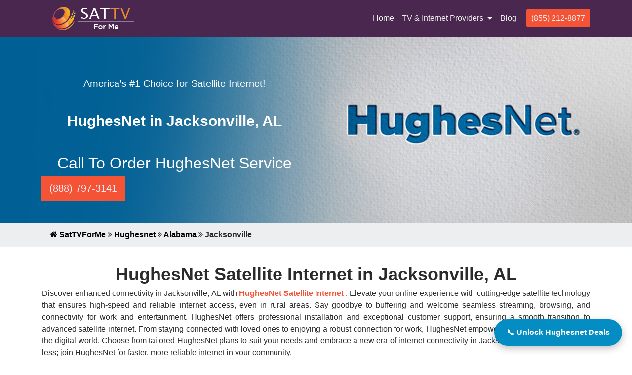

--- FILE ---
content_type: text/html; charset=UTF-8
request_url: https://www.sattvforme.com/hughesnet/jacksonville/al/
body_size: 15591
content:
<!DOCTYPE html>
<html lang="en-US">

<head>
    <meta charset="UTF-8">
    <title>Best satellite Internet for your home or office in Jacksonville, AL</title>
    <meta name="description" content="Are you looking for the best satellite Internet for your home or office in Jacksonville, AL? We've got you covered with our list of the top providers in the area. From HughesNet to Viasat, find the perfect fit for your needs and budget.">
            <meta name="keywords" content="HughesNet in Jacksonville, HughesNet Internet Providers in Jacksonville, Satellite Internet in Jacksonville, HughesNet Internet bundles in Jacksonville, HughesNet Internet Plans Jacksonville">
        <meta name="robots" content="index, follow">
    <meta name="google-site-verification" content="WMCC1-7uZAh_yKsFhn2VNmaPbB5QAvpbsVpIv3WRiIw" />

    <meta name="author" content="SatTv">
    <meta http-equiv="x-ua-compatible" content="ie=edge">
    <meta name="viewport" content="width=device-width, initial-scale=1, shrink-to-fit=no">


    <meta property="og:title" content="Best satellite Internet for your home or office in Jacksonville, AL">
    <meta property="og:site_name" content="sattvforme">
    <meta property="og:url" content="https://www.sattvforme.com/hughesnet/jacksonville/al/">
    <meta property="og:description" content="Are you looking for the best satellite Internet for your home or office in Jacksonville, AL? We've got you covered with our list of the top providers in the area. From HughesNet to Viasat, find the perfect fit for your needs and budget.">
    <meta property="og:type" content="website">
    <meta property="og:image" content="https://www.sattvforme.com/assets/images/site-logo.webp">



    <link rel="canonical" href="https://www.sattvforme.com/hughesnet/jacksonville/al/">
    <!--[if lt IE 9]>
      <script src="https://oss.maxcdn.com/libs/html5shiv/3.7.0/html5shiv.js"></script>
      <script src="https://oss.maxcdn.com/libs/respond.js/1.4.2/respond.min.js"></script>
    <![endif]-->
    <link rel="icon" href="https://www.sattvforme.com/assets/images/favicon.webp" sizes="16x16 32x32" type="image/png">

    <!-- <link href="https://fonts.googleapis.com/css?family=Montserrat:400,700,900|Open+Sans:400,700" rel="stylesheet"> -->
    <link rel="stylesheet" href="https://maxcdn.bootstrapcdn.com/bootstrap/4.0.0-alpha.6/css/bootstrap.min.css">
    <link rel="stylesheet" href="https://www.sattvforme.com/assets/css/style.css">

    <!-- <script src="https://code.jquery.com/jquery-3.1.1.slim.min.js"></script> -->
    <script src="https://ajax.googleapis.com/ajax/libs/jquery/3.7.1/jquery.min.js"></script>
    <script src="https://cdn.datatables.net/1.13.4/js/jquery.dataTables.min.js"></script>
    <script src="https://cdn.datatables.net/1.13.4/js/dataTables.bootstrap4.min.js"></script>
    <link rel="stylesheet" href="https://cdn.datatables.net/1.13.4/css/dataTables.bootstrap4.min.css">



</head>

<body>
    <script>
        $(document).ready(function() {
            $('#example').DataTable();
        });
    </script>
    <header class="main-navigation">
        <nav class="navbar navbar-toggleable-md navbar-inverse bg-navbar">
            <div class="container">
                <button class="navbar-toggler navbar-toggler-right" type="button" data-toggle="collapse" data-target="#navbarSupportedContent" aria-controls="navbarSupportedContent" aria-expanded="false" aria-label="Toggle navigation">
                    <span class="navbar-toggler-icon"></span>
                </button>
                <div class="mobileheader">
                    <a class="navbar-brand main-logo" href="https://www.sattvforme.com/">
                        <img src="https://www.sattvforme.com/assets/images/site-logo.webp" alt="Sat TV For Me" class="mobileviewlogo">
                    </a>


                    <a href="tel:+18552128877" style="background: #f47d41;padding: 7px;" class="btn btn-primary btn-lg mobileheaderno">(855) 212-8877</a>
                </div>

                <div class="collapse navbar-collapse justify-content-end" id="navbarSupportedContent">
                    <ul class="navbar-nav main-nav ">

                        <li class="nav-item ">
                            <a class="nav-link text-white" href="https://www.sattvforme.com/" style="color: rgb(240 240 240) !important;">Home <span class="sr-only">(current)</span></a>
                        </li>
                        <li class="nav-item dropdown">
                            <span class="nav-link dropdown-toggle text-white" id="dropdownMenuButton" data-mdb-toggle="dropdown" style="color: rgb(240 240 240) !important;">
                                TV & Internet Providers
                            </span>
                            <div class="dropdown-menu dropdown-menu-right" style="padding: 5%; border-radius: 0.25rem 0.25rem 20px 20px;">
                                <div class="dropdown-col text-left" style="display: table-cell;padding: 0px 5px 0px 5px;">
                                    <p class="ml-4"><b>Providers</b></p>
                                    <a class="dropdown-item" href="https://www.sattvforme.com/dish-network/">Dish Network</a>
                                    <a class="dropdown-item" href="https://www.sattvforme.com/directv/">DirecTV</a>
                                    <a class="dropdown-item" href="https://www.sattvforme.com/viasat/">Viasat</a>
                                    <a class="dropdown-item" href="https://www.sattvforme.com/hughesnet/">Hughesnet</a>
                                </div>

                                <div class="dropdown-col text-left" style="display: table-cell;padding: 0px 5px 0px 5px;">
                                    <p class="ml-4"><b>Packages & Deal</b></p>
                                    <a class="dropdown-item" href="https://www.sattvforme.com/dish-network-packages/">Dish Network Packages</a>
                                    <a class="dropdown-item" href="https://www.sattvforme.com/directv-package/">DirecTV Packages</a>
                                    <a class="dropdown-item" href="https://www.sattvforme.com/viasat-internet-plans/">Viasat Packages</a>
                                    <a class="dropdown-item" href="https://www.sattvforme.com/hughesnet-internet-plans/">HughesNet Packages</a>
                                </div>
                                <div class="dropdown-col text-left" style="display: table-cell;padding: 0px 5px 0px 5px;">
                                    <p class="ml-4"><b>Resources</b></p>
                                    <a class="dropdown-item" href="https://www.sattvforme.com/satellite-internet-vs-dsl/">Satellite Internet vs DSL</a>
                                    <a class="dropdown-item" href="https://www.sattvforme.com/how-to-set-up-satellite-internet/">How to Set Up Satellite Internet</a>
                                    <a class="dropdown-item" href="https://www.sattvforme.com/how-to-set-up-satellite-dish/">How to Set Up Satellite Dish</a>
                                    <a class="dropdown-item" href="https://www.sattvforme.com/best-smart-tv-apps/">Best Smart TV Apps</a>
                                </div>
                            </div>
                        </li>
                        
                        <li class="nav-item ">
                            <a class="nav-link text-white" href="https://www.sattvforme.com/blog/" style="color: rgb(240 240 240) !important;">Blog</a>
                        </li>
                        &nbsp;&nbsp;&nbsp;
                        <li class="nav-item " style="padding-top: 8px;">
                            <a style="color: white;background: #f45435;border-radius: 4px;padding: 10px;font-size: 16px !important;color: rgb(240 240 240) !important;" href="tel:+18552128877">(855) 212-8877</a>
                        </li>
                    </ul>
                </div>
            </div>

        </nav>

    </header>
    <style>
        /* @media only screen and (min-device-width: 220px) and (max-device-width: 768px) {
            .mobileviewlogo {
                width: 134px;
            }
        } */

        .dropdown:hover>.dropdown-menu {
            display: block;
        }

        .dropdown>.dropdown-toggle:active {
            /*Without this, clicking will make it sticky*/
            pointer-events: none;
        }

        .dropdown-item {
            display: block;
            width: 100%;
            padding: 3px 1.5rem;
            clear: both;
            font-weight: normal;
            color: black;
            text-align: inherit;
            white-space: nowrap;
            background: 0 0;
            border: 0;
            margin-top: 3%;
            margin-bottom: 3%;
        }

        @media screen and (max-width: 800px){
        .home-main{
            background:#4A274F !important;

  }}
    </style>
                                <div class="container1">
                                    <section class="content1">

                                        <div class="home-main-search4">
                                            <div class="container">
                                                <br>
                                                <br>
                                                <div class="row">
                                                    <div class="col-md-6">
                                                        <div class="search-head text-white ">
                                                            <h5 class="text-white text-center"> America’s #1 Choice for Satellite Internet!</h5>
                                                            <h1 class="text-white text-center">HughesNet in Jacksonville, AL</h1>
                                                        </div> <br>
                                                        <div class="search">
                                                            <h2 class="text-white text-center"> Call To Order HughesNet Service </h2>
                                                            <h3 class="btn btn-main-search text-white mobile text-center"><a style="font-size: 20px;" href="tel:+18887973141">(888) 797-3141</a></h3>

                                                        </div>
                                                    </div>

                                                </div>
                                            </div>
                                        </div>

                                        <div style="background: #eceeef;">
                                            <div class="container">
                                                <b><div class="breadcrumb"><a href="https://www.sattvforme.com"><i class="fa fa-home"></i>&nbsp;SatTVForMe</a>&nbsp;<i class="fa fa-angle-double-right"></i>&nbsp;<a href="https://www.sattvforme.com/hughesnet">Hughesnet</a>&nbsp;<i class="fa fa-angle-double-right"></i>&nbsp;<a href="https://www.sattvforme.com/hughesnet/al/">Alabama</a>&nbsp;<i class="fa fa-angle-double-right"></i>&nbsp;Jacksonville</div></b>
                                            </div>
                                        </div>
                                       
<script type="application/ld+json">
{
  "@context": "https://schema.org",
  "@type": "BreadcrumbList",
  "itemListElement": [
    {
      "@type": "ListItem",
      "position": 1,
      "name": "Home",
      "item": "https://www.sattvforme.com/"
    },
    {
      "@type": "ListItem",
      "position": 2,
      "name": "HughesNet",
      "item": "https://www.sattvforme.com/hughesnet/"
    },
    {
      "@type": "ListItem",
      "position": 3,
      "name": "Alabama",
      "item": "https://www.sattvforme.com/hughesnet/al/"
    },
    {
      "@type": "ListItem",
      "position": 4,
      "name": "Jacksonville",
      "item": "https://www.sattvforme.com/hughesnet/jacksonville/al/"
    }
  ]
}
</script>



                                        <br><br>
                                        <section class="">
                                            <div class="container">
                                                <div class="section-title mt-2">
                                                    <h2>HughesNet Satellite Internet in Jacksonville, AL</h2>
                                                                                                            <p class="text-justify">
                                                            Discover enhanced connectivity in Jacksonville, AL with <a href="https://www.sattvforme.com/hughesnet/" style="color:#f45435;"><b>HughesNet Satellite Internet</b></a> . Elevate your online experience with cutting-edge satellite technology that ensures high-speed and reliable internet access, even in rural areas. Say goodbye to buffering and welcome seamless streaming, browsing, and connectivity for work and entertainment. HughesNet offers professional installation and exceptional customer support, ensuring a smooth transition to advanced satellite internet. From staying connected with loved ones to enjoying a robust connection for work, HughesNet empowers you to make the most of the digital world. Choose from tailored HughesNet plans to suit your needs and embrace a new era of internet connectivity in Jacksonville, AL. Don't settle for less; join HughesNet for faster, more reliable internet in your community.
                                                        </p>

                                                                                                    </div>
                                                <br>
<script type="application/ld+json">
{
  "@context": "https://schema.org",
  "@type": "LocalBusiness",
  "name": "HughesNet",
  "image": "https://www.sattvforme.com/assets/images/HughesNet.webp",
  "url": "https://www.hughesnet.com/",
  "telephone": "(888) 797-3141",
  "address": {
    "@type": "PostalAddress",
    "addressLocality": "Jacksonville",
    "addressRegion": "AL",
    "addressCountry": "US"
  },
  "priceRange": "$$",
  "areaServed": {
    "@type": "Place",
    "name": "Jacksonville, AL"
  },
  "aggregateRating": {
    "@type": "AggregateRating",
    "ratingValue": "4.7",
    "reviewCount": "1200"
  },
  "sameAs": [
    "https://www.facebook.com/ctvforme"
  ]
}
</script>
<script type="application/ld+json">
{
  "@context": "http://schema.org",
  "@type": "City",
  "name": "Jacksonville",
  "containedIn": {
    "@type": "State",
    "name": "AL",
    "url": "https://www.sattvforme.com/{{ state_code_lower }}/"
  },
  "url": "{{ page_url }}"
}
</script>
<script type="application/ld+json">
{
  "@context": "http://schema.org/",
  "@type": "Product",
  "name": "HughesNet Select",
  "description": "HughesNet’s Select plan offers up to 50 Mbps download and 5 Mbps upload, suitable for light browsing, music streaming, social media, and standard-definition video. It includes 100 GB of Priority Data, followed by “standard data” at slower speeds during congestion, yet remains truly unlimited. Introductory pricing starts around $49.99–$64.99/month for 12 months, then increases to $74.99/month, plus a 24‑month contract, free professional installation, Wi‑Fi 6 modem, and optional mesh add-ons.",
  "brand": {
    "@type": "Brand",
    "name": "HughesNet"
  },
  "image": "https://www.sattvforme.com/assets/images/HughesNet.webp",
  "offers": {
    "@type": "Offer",
    "priceCurrency": "USD",
    "price": "49.99",
    "priceValidUntil": "2025-12-31",
    "itemCondition": "http://schema.org/NewCondition",
    "availability": "http://schema.org/InStock",
    "seller": {
      "@type": "Organization",
      "name": "sattvforme"
    }
}
}
</script>
<script type="application/ld+json">
{
  "@context": "http://schema.org/",
  "@type": "Product",
  "name": "HughesNet Elite",
  "description": "HughesNet’s Elite plan offers download speeds up to 100 Mbps and 5 Mbps upload, ideal for families who stream, video call, and browse simultaneously. It includes 200 GB of Priority Data per month, after which speeds may reduce during network congestion. The plan features built-in Wi-Fi 6, optional mesh Wi-Fi add-ons, and free professional installation. Priced around $64.99/month for 12 months, Elite provides a balance of speed, reliability, and nationwide availability in rural areas.",
  "brand": {
    "@type": "Brand",
    "name": "HughesNet"
  },
  "image": "https://www.sattvforme.com/assets/images/HughesNet.webp",
  "offers": {
    "@type": "Offer",
    "priceCurrency": "USD",
    "price": "64.99",
    "priceValidUntil": "2025-12-31",
    "itemCondition": "http://schema.org/NewCondition",
    "availability": "http://schema.org/InStock",
    "seller": {
      "@type": "Organization",
      "name": "sattvforme"
    }
}
}
</script>
<script type="application/ld+json">
{
  "@context": "http://schema.org/",
  "@type": "Product",
  "name": "HughesNet Fusion",
  "description": "HughesNet Fusion combines satellite and wireless technologies to reduce latency, delivering a more responsive internet experience ideal for video calls, online classes, and real-time applications. With download speeds up to 100 Mbps and 5 Mbps upload, it includes 200 GB of Priority Data per month. After exceeding that, speeds may reduce during peak times. The plan also includes built-in Wi-Fi 6, optional mesh extensions, free professional installation, and starts at around $94.99/month for the first year.",
  "brand": {
    "@type": "Brand",
    "name": "HughesNet"
  },
  "image": "https://www.sattvforme.com/assets/images/HughesNet.webp",
  "offers": {
    "@type": "Offer",
    "priceCurrency": "USD",
    "price": "94.99",
    "priceValidUntil": "2025-12-31",
    "itemCondition": "http://schema.org/NewCondition",
    "availability": "http://schema.org/InStock",
    "seller": {
      "@type": "Organization",
      "name": "sattvforme"
    }
}
}
</script>
                                                <div class="section-title mt-2">
                                                    <h2>HughesNet Internet Plans in Jacksonville,AL                                                    </h2>
                                                    <p></p>
                                                </div>
                                                <div class="row">
                                                    <div class="col-md-4 col-sm-12 col-12">
                                                        <div class="plan-box text-white" style="background: #F45435;">
                                                            <p class="text-center text-white">Up to 50Mbps</p>
                                                            <p class="h4-css text-center text-white">HughesNet Select</p>
                                                            <span><b class="f-30">$49.99</b><b>/Mo*</b></span><br>
                                                            <p class="text-white text-center"><b>$100 Prepaid Card Via Rebate</b></p>

                                                            <ul class="ul-loc">
                                                                <li><i class="fa fa-check-circle" style="color:#f6fcff;"
                                                                        aria-hidden="true"></i>Connection: Satellite</li>
                                                                <li><i class="fa fa-check-circle" style="color:#f6fcff;" aria-hidden="true"></i>Contract
                                                                    Term: 2 years</li>
                                                                <li><i class="fa fa-check-circle" style="color:#f6fcff;" aria-hidden="true"></i>Modem:
                                                                    $14.99/mo</li>
                                                                <li><i class="fa fa-check-circle" style="color:#f6fcff;" aria-hidden="true"></i>Priority
                                                                    Data: 100 GB</li>
                                                            </ul>
                                                            <div>
                                                                <a href="tel:+18887973141" class="btn btn-success mt-4">
                                                                    <b>Call Now :</b>(888) 797-3141</a>
                                                            </div>
                                                        </div>
                                                    </div>
                                                    <div class="col-md-4 col-sm-12 col-12">
                                                        <div class="plan-box text-white" style="background: #F45435;">

                                                            <p class="text-center text-white">Up to 100Mbps</p>
                                                            <p class="h4-css text-center text-white">HughesNet Elite</p>
                                                            <span><b class="f-30">$64.99</b><b>/Mo*</b></span><br>
                                                            <p class="text-white text-center"><b>$100 Prepaid Card Via Rebate</b></p>
                                                            <ul class="ul-loc">
                                                                <li><i class="fa fa-check-circle" style="color:#f6fcff;"
                                                                        aria-hidden="true"></i>Connection: Satellite</li>
                                                                <li><i class="fa fa-check-circle" style="color:#f6fcff;" aria-hidden="true"></i>Contract
                                                                    Term: 2 years</li>
                                                                <li><i class="fa fa-check-circle" style="color:#f6fcff;" aria-hidden="true"></i>Modem:
                                                                    $14.99/mo</li>
                                                                <li><i class="fa fa-check-circle" style="color:#f6fcff;" aria-hidden="true"></i>Priority
                                                                    Data: 200 GB</li>

                                                            </ul>
                                                            <div>
                                                                <a href="tel:+18887973141" class="btn btn-success mt-4">
                                                                    <b>Call Now :</b>(888) 797-3141</a>
                                                            </div>
                                                        </div>
                                                    </div>
                                                    <div class="col-md-4 col-sm-12 col-12">
                                                        <div class="plan-box text-white" style="background: #F45435;">
                                                            <p class="text-center text-white">Up to 200Mbps</p>

                                                            <p class="h4-css text-center text-white">HughesNet Fusion</p>
                                                            <span><b class="f-30">$94.99</b><b>/Mo*</b></span><br>
                                                            <p class="text-white text-center"><b>$100 Prepaid Card Via Rebate</b></p>
                                                            <ul class="ul-loc">
                                                                <li><i class="fa fa-check-circle" style="color:#f6fcff;"
                                                                        aria-hidden="true"></i>Connection: Satellite / Wireless</li>
                                                                <li><i class="fa fa-check-circle" style="color:#f6fcff;" aria-hidden="true"></i>Contract
                                                                    Term: 2 years</li>
                                                                <li><i class="fa fa-check-circle" style="color:#f6fcff;" aria-hidden="true"></i>Modem:
                                                                    $19.99/mo</li>
                                                                <li><i class="fa fa-check-circle" style="color:#f6fcff;" aria-hidden="true"></i>Priority
                                                                    Data: 200 GB</li>
                                                            </ul>
                                                            <div>

                                                                <a href="tel:+18887973141" class="btn btn-success mt-4">
                                                                    <b>Call Now :</b>(888) 797-3141</a>
                                                            </div>
                                                        </div>
                                                    </div>
                                                </div>
                                                <br><br>

<!-- Sticky Call Button Start -->
<style>
  .sticky-call-button {
    position: fixed;
    bottom: 20px;
    right: 20px;
    background-color: #048dc3;
    color: #fff;
    padding: 15px 25px;
    border-radius: 50px;
    font-size: 16px;
    font-weight: bold;
    text-decoration: none;
    box-shadow: 0 5px 15px rgba(0, 0, 0, 0.25);
    z-index: 9999;
    transition: background 0.3s ease;
  }
  .sticky-call-button:hover {
    background-color: #048dc3;
  }
  @media (max-width: 600px) {
    .sticky-call-button {
      bottom: 15px;
      right: 15px;
      font-size: 14px;
      padding: 12px 20px;
    }
  }
</style>

<a href="tel:+18887973141" class="sticky-call-button">📞 Unlock Hughesnet Deals</a>
<!-- Sticky Call Button End -->







                                                <div class="section-title mt-2">
                                                    <h2>Why shop for HughesNet on SatTVforme?</h2>
                                                    <p class="text-center">
                                                        The easiest way to find your plan is through SatTVforme. 3 million people trust us and we'll help
                                                        you too!
                                                    </p>
                                                    <div class="row text-center">
                                                        <div class="col-4">
                                                            <img class="img-fluid" src="https://www.sattvforme.com/assets/images/Search-plans-with-ease.webp" loading="lazy" alt="Search-plans-with-ease">
                                                            <br><b>Search plans with ease</b>
                                                        </div>
                                                        <div class="col-4">
                                                            <img class="img-fluid" src="https://www.sattvforme.com/assets/images/Compare-all-your-options.webp" loading="lazy" alt="Compare-all-your-options">
                                                            <br><b>Compare all your options</b>
                                                        </div>
                                                        <div class="col-4">
                                                            <img class="img-fluid" src="https://www.sattvforme.com/assets/images/Speak-to-an-expert-by-phone.webp" loading="lazy" alt="Speak-to-an-expert-by-phone">
                                                            <br><b>Speak to an expert by phone</b>
                                                        </div>
                                                    </div>
                                                </div>
                                                <br>
                                                <br>
                                                <div class="section-title text-center mt-2">
                                                    <h2>Get connected today with HughesNet! </h2>
                                                    <h3 class="btn btn-main-search text-white"><a style="font-size: 20px;" href="tel:+18887973141">(888) 797-3141</a></h3>
                                                </div>

                                                <br>
                                                <br>
                                                <div class="section-title text-center mt-2">


                                        </section>
                                        <br>
                                        <br>
                                        <section class="">
                                            <div class="container">
                                                <div class="section-title">
                                                    <h2>Get Exclusive HughesNet Services in Jacksonville, AL</h2> <br>
                                                </div>
                                                <div class="row">
                                                    <div class="col-md-6">

                                                        <div class="mt-2"> <br>

                                                            <h3 class="text-center">Hughesnet Satellite Internet in Jacksonville </h3> <br>
                                                                                                                            <p>Satellite internet is a great option for those who live in Jacksonville, AL. With speeds up to 25 Mbps, Hughesnet can meet your needs for surfing the web, streaming videos, and more. With Hughesnet internet plans, you can get the fast speeds and wide range of data options that work for all types of users. So no matter what your needs are - from basic web browsing to video streaming or downloads in HD quality- we've got a plan just right for you! Plus, with no contracts or commitments required, you can cancel any time without penalty.</p>
                                                                                                                        <div class="text-center">
                                                                <h3>Setup New Service Today:</h3>
                                                                <br><a href="tel:+18887973141" class="btn btn-primary btn-lg">(888) 797-3141</a>
                                                                <br> <b>Check Availability</b>
                                                            </div>

                                                        </div>
                                                    </div>

                                                    <div class="col-md-6 mt-2 text-center">
                                                        <img class="img-fluid" src="https://www.sattvforme.com/assets/images/HughesNet-Gen5.webp" loading="lazy" alt="HughesNet-Gen5">
                                                    </div>
                                                </div>
                                            </div>
                                        </section>
                                        <br><br>



                                        <section class="">
                                            <div class="container">

                                                <br><br><br>
                                                <div class="row">
                                                    <div class="col-md-6 mt-2">
                                                        <img class="img-fluid" src="https://www.sattvforme.com/assets/images/A-Perfect-Wireless-Option.webp" loading="lazy" alt="A-Perfect-Wireless-Option">
                                                    </div>
                                                    <div class="col-md-6">


                                                        <div class=""> <br><br>

                                                            <h3 class="text-center">Hughesnet Built-in Wi-Fi Internet in Jacksonville</h3> <br>
                                                                                                                            <p>With the introduction of their latest offering - built-in Wi-Fi internet in Jacksonville for your home or business - customers can now sign up to Hughesnet and experience unbeatable connection speeds right away. This means no more waiting around for cables to be laid; instead quickly connect without compromises on speed and security. No longer do customers have to worry about buffering, lagging, or other common connectivity issues again – you can enjoy a smooth and uninterrupted browsing experience with Hughesnet Built-in Wi-Fi!
                                                                </p>
                                                            
                                                            <div class="text-center">
                                                                <h3>Call for the Best Internet Deal:</h3>
                                                                <a href="tel:+18887973141" class="btn btn-primary btn-lg">(888) 797-3141</a>
                                                            </div>

                                                        </div>

                                                    </div>

                                                </div>
                                                <section id="compare-hughesnet-simple" style="padding:20px 0;">
  <style>
    #compare-hughesnet-simple table {
      width: 100%;
      border-collapse: collapse;
      font-family: Arial, sans-serif;
    }
    #compare-hughesnet-simple th {
      background: #0b3150;
      color: #fff;
      padding: 12px;
      text-align: left;
      font-size: 15px;
    }
    #compare-hughesnet-simple td {
      padding: 12px;
      border: 1px solid #e5e7eb;
      font-size: 14px;
      color: #333;
    }
    #compare-hughesnet-simple h2 {
      margin-bottom: 12px;
      font-size: 22px;
      color: #0b3150;
      font-weight: 700;
    }
  </style>

  <h2>Compare HughesNet vs Other Providers in Jacksonville</h2>

  <table>
    <thead>
      <tr>
        <th>Feature</th>
        <th>HughesNet</th>
        <th>Viasat</th>
        <th>Local Cable/Fiber</th>
      </tr>
    </thead>
    <tbody>

      <tr>
        <td>Availability</td>
        <td>Available in most Jacksonville areas</td>
        <td>Similar coverage to HughesNet</td>
        <td>Limited to specific neighborhoods</td>
      </tr>

      <tr>
        <td>Typical Speeds</td>
        <td>25–100 Mbps</td>
        <td>25–100+ Mbps</td>
        <td>100 Mbps – 1 Gbps</td>
      </tr>

      <tr>
        <td>Data Allowance</td>
        <td>Monthly data plans</td>
        <td>Data tiers with caps</td>
        <td>Usually unlimited</td>
      </tr>

      <tr>
        <td>Latency</td>
        <td>Higher (Satellite)</td>
        <td>Higher (Satellite)</td>
        <td>Low (Best for gaming & VOIP)</td>
      </tr>

      <tr>
        <td>Installation Time</td>
        <td>1–3 days</td>
        <td>1–3 days</td>
        <td>Same day – few days</td>
      </tr>

      <tr>
        <td>Best For</td>
        <td>Rural homes, work, streaming</td>
        <td>Similar rural usage</td>
        <td>Heavy streaming & gaming</td>
      </tr>

      <tr>
        <td>Starting Price</td>
        <td>$49.99/mo*</td>
        <td>Similar promotional pricing</td>
        <td>Varies by provider</td>
      </tr>

    </tbody>
  </table>
</section>


                                                <!-- Safe, Non-Clashing Testimonial Section: HughesNet — Ahoskie -->
<section id="hughesnet-testimonials-authentic" aria-labelledby="tn-title" style="padding:36px 0;">
  <style>
    /* ===== Scoped styles for #hughesnet-testimonials-authentic (no globals) ===== */
    #hughesnet-testimonials-authentic{
      --hn-brand: #0b3150;
      --hn-accent: #0f5a8a;
      --hn-muted: #64748b;
      --hn-card: #ffffff;
      --hn-bg: #f6f8fb;
      --hn-glass: rgba(255,255,255,0.65);
      --hn-radius: 16px;
      --hn-shadow: 0 10px 30px rgba(11,49,80,0.08);
      /* do not override page fonts — inherit for safe blending */
      font-family: inherit;
      color: #082033;
      background: linear-gradient(180deg, var(--hn-bg), #ffffff);
    }

    /* container */
    #hughesnet-testimonials-authentic > .hn-container{
      max-width:1100px;
      margin:0 auto;
      padding:0 18px;
      box-sizing: border-box;
    }

    /* header */
    #hughesnet-testimonials-authentic .hn-header{
      display:flex;
      align-items:center;
      justify-content:space-between;
      gap:12px;
      margin-bottom:20px;
    }
    #hughesnet-testimonials-authentic .hn-title{
      margin:0;
      color:var(--hn-brand);
      font-size:22px;
      letter-spacing:-0.2px;
    }
    #hughesnet-testimonials-authentic .hn-kicker{
      margin:6px 0 0;
      color:var(--hn-muted);
      font-size:13px;
    }

    /* badge */
    #hughesnet-testimonials-authentic .hn-badge{
      display:inline-block;
      padding:6px 10px;
      background:linear-gradient(90deg,var(--hn-brand),var(--hn-accent));
      color:#fff;
      font-size:12px;
      border-radius:12px;
      box-shadow:0 6px 18px rgba(11,49,80,0.06);
    }

    /* grid */
    #hughesnet-testimonials-authentic .hn-grid{
      display:grid;
      grid-template-columns:repeat(3,1fr);
      gap:18px;
      align-items:stretch;
    }
    @media (max-width:980px){
      #hughesnet-testimonials-authentic .hn-grid{grid-template-columns:repeat(2,1fr)}
    }
    @media (max-width:640px){
      #hughesnet-testimonials-authentic .hn-grid{grid-template-columns:1fr}
    }

    /* card */
    #hughesnet-testimonials-authentic .hn-card{
      background: linear-gradient(180deg,var(--hn-glass),#ffffff);
      border-radius: var(--hn-radius);
      padding:18px;
      box-shadow: var(--hn-shadow);
      border:1px solid rgba(11,49,80,0.04);
      display:flex;
      flex-direction:column;
      gap:12px;
      transition: transform .28s ease, box-shadow .28s ease;
      min-height:220px;
    }
    #hughesnet-testimonials-authentic .hn-card:hover{
      transform: translateY(-6px);
      box-shadow: 0 20px 40px rgba(11,49,80,0.12);
    }

    /* quote + text */
    #hughesnet-testimonials-authentic .hn-quote{
      font-size:42px;
      line-height:0.6;
      color:var(--hn-accent);
      opacity:0.12;
      margin:0;
      flex: 0 0 auto;
    }
    #hughesnet-testimonials-authentic .hn-text{
      margin:0;
      color:#0b2b36;
      font-size:15px;
      line-height:1.6;
    }

    /* meta */
    #hughesnet-testimonials-authentic .hn-meta{
      display:flex;
      align-items:center;
      gap:12px;
      margin-top:auto;
    }
    #hughesnet-testimonials-authentic .hn-avatar{
      width:56px;
      height:56px;
      border-radius:50%;
      overflow:hidden;
      flex-shrink:0;
      border:2px solid rgba(11,49,80,0.06);
      box-shadow:0 6px 18px rgba(11,49,80,0.06);
      background:#e6eef6;
    }
    #hughesnet-testimonials-authentic .hn-avatar img{
      width:100%;
      height:100%;
      object-fit:cover;
      display:block;
    }
    #hughesnet-testimonials-authentic .hn-who{display:flex;flex-direction:column}
    #hughesnet-testimonials-authentic .hn-name{
      font-weight:700;
      font-size:14px;
      margin:0;
      color:#072133;
    }
    #hughesnet-testimonials-authentic .hn-loc{
      font-size:13px;
      color:var(--hn-muted);
      margin-top:3px;
    }

    /* rating + verified */
    #hughesnet-testimonials-authentic .hn-rating{
      margin-left:auto;
      display:flex;
      align-items:center;
      gap:8px;
    }
    #hughesnet-testimonials-authentic .hn-stars{
      display:flex;
      gap:4px;
      align-items:center;
    }
    #hughesnet-testimonials-authentic .hn-stars svg{width:16px;height:16px;color:#f6b93b;display:block}

    #hughesnet-testimonials-authentic .hn-verified{
      display:inline-flex;
      gap:6px;
      align-items:center;
      background:rgba(11,49,80,0.06);
      color:var(--hn-brand);
      font-size:12px;
      padding:6px 8px;
      border-radius:999px;
      border:1px solid rgba(11,49,80,0.03);
    }

    /* cta */
    #hughesnet-testimonials-authentic .hn-cta{
      display:flex;
      justify-content:space-between;
      align-items:center;
      gap:12px;
      margin-top:20px;
      flex-wrap:wrap;
    }
    #hughesnet-testimonials-authentic .hn-cta-left{color:var(--hn-muted);font-size:14px}
    #hughesnet-testimonials-authentic .hn-btn{
      background:var(--hn-brand);
      color:#fff;
      padding:10px 14px;
      border-radius:10px;
      text-decoration:none;
      font-weight:700;
      display:inline-block;
    }

    /* accessibility focus */
    #hughesnet-testimonials-authentic a.hn-btn:focus,
    #hughesnet-testimonials-authentic a.hn-card-focus:focus{
      outline:3px solid rgba(11,49,80,0.12);
      outline-offset:3px;
    }
  </style>

  <div class="hn-container">
    <div class="hn-header">
      <div>
        <h2 id="tn-title" class="hn-title">Real Customers — Real Experiences</h2>
        <p class="hn-kicker">Verified HughesNet users from Jacksonville share how satellite internet improved connectivity at home.</p>
      </div>
      <div class="hn-badge" aria-hidden="true">Top Rated in Jacksonville</div>
    </div>

    <div class="hn-grid" role="list" aria-label="Customer testimonials">
      <!-- Card 1 -->
      <article class="hn-card" role="article" aria-labelledby="t1-name">
        <div style="display:flex;gap:12px;align-items:flex-start;">
          <div class="hn-quote" aria-hidden="true">“</div>
          <p class="hn-text">HughesNet was the only option that actually worked at my rural address. Fast install and steady streaming for the kids — big relief!</p>
        </div>

        <div class="hn-meta" role="group" aria-label="Reviewer details">
          <div class="hn-avatar" aria-hidden="true">
            <img src="https://randomuser.me/api/portraits/women/68.jpg" alt="">
          </div>
          <div class="hn-who">
            <p id="t1-name" class="hn-name">Michelle R.</p>
            <p class="hn-loc">Jacksonville, NC • Homeowner</p>
          </div>

          <div class="hn-rating" aria-hidden="true">
            <div class="hn-stars" title="5 out of 5 stars">
              <svg viewBox="0 0 24 24" fill="currentColor" aria-hidden="true"><path d="M12 17.3 6.2 20l1.2-6.9L2 9.6l7-1 3-6.3 3 6.3 7 1-5.4 3.5L17.8 20z"/></svg>
              <svg viewBox="0 0 24 24" fill="currentColor" aria-hidden="true"><path d="M12 17.3 6.2 20l1.2-6.9L2 9.6l7-1 3-6.3 3 6.3 7 1-5.4 3.5L17.8 20z"/></svg>
              <svg viewBox="0 0 24 24" fill="currentColor" aria-hidden="true"><path d="M12 17.3 6.2 20l1.2-6.9L2 9.6l7-1 3-6.3 3 6.3 7 1-5.4 3.5L17.8 20z"/></svg>
              <svg viewBox="0 0 24 24" fill="currentColor" aria-hidden="true"><path d="M12 17.3 6.2 20l1.2-6.9L2 9.6l7-1 3-6.3 3 6.3 7 1-5.4 3.5L17.8 20z"/></svg>
              <svg viewBox="0 0 24 24" fill="currentColor" aria-hidden="true"><path d="M12 17.3 6.2 20l1.2-6.9L2 9.6l7-1 3-6.3 3 6.3 7 1-5.4 3.5L17.8 20z"/></svg>
            </div>
            <div class="hn-verified" aria-hidden="true">
              <svg width="14" height="14" viewBox="0 0 24 24" fill="none" stroke="currentColor" stroke-width="1.6" stroke-linecap="round" stroke-linejoin="round" style="color:inherit"><path d="M20 6L9 17l-5-5"/></svg>
              Verified
            </div>
          </div>
        </div>
      </article>

      <!-- Card 2 -->
      <article class="hn-card" role="article" aria-labelledby="t2-name">
        <div style="display:flex;gap:12px;align-items:flex-start;">
          <div class="hn-quote" aria-hidden="true">“</div>
          <p class="hn-text">Installation was fast and the technician explained everything. Speeds are great for working from home and Zoom meetings.</p>
        </div>

        <div class="hn-meta" role="group" aria-label="Reviewer details">
          <div class="hn-avatar" aria-hidden="true">
            <img src="https://randomuser.me/api/portraits/men/45.jpg" alt="">
          </div>
          <div class="hn-who">
            <p id="t2-name" class="hn-name">James T.</p>
            <p class="hn-loc">Ahoskie, NC • Teacher</p>
          </div>

          <div class="hn-rating" aria-hidden="true">
            <div class="hn-stars" title="4 out of 5 stars">
              <svg viewBox="0 0 24 24" fill="currentColor"><path d="M12 17.3 6.2 20l1.2-6.9L2 9.6l7-1 3-6.3 3 6.3 7 1-5.4 3.5L17.8 20z"/></svg>
              <svg viewBox="0 0 24 24" fill="currentColor"><path d="M12 17.3 6.2 20l1.2-6.9L2 9.6l7-1 3-6.3 3 6.3 7 1-5.4 3.5L17.8 20z"/></svg>
              <svg viewBox="0 0 24 24" fill="currentColor"><path d="M12 17.3 6.2 20l1.2-6.9L2 9.6l7-1 3-6.3 3 6.3 7 1-5.4 3.5L17.8 20z"/></svg>
              <svg viewBox="0 0 24 24" fill="currentColor"><path d="M12 17.3 6.2 20l1.2-6.9L2 9.6l7-1 3-6.3 3 6.3 7 1-5.4 3.5L17.8 20z"/></svg>
              <svg viewBox="0 0 24 24" fill="none" stroke="currentColor" stroke-width="1.6" stroke-linecap="round" stroke-linejoin="round"><path d="M12 17.3 6.2 20l1.2-6.9L2 9.6l7-1 3-6.3 3 6.3 7 1-5.4 3.5L17.8 20z"/></svg>
            </div>
            <div class="hn-verified" aria-hidden="true">
              <svg width="14" height="14" viewBox="0 0 24 24" fill="none" stroke="currentColor" stroke-width="1.6" stroke-linecap="round" stroke-linejoin="round" style="color:inherit"><path d="M20 6L9 17l-5-5"/></svg>
              Verified
            </div>
          </div>
        </div>
      </article>

      <!-- Card 3 -->
      <article class="hn-card" role="article" aria-labelledby="t3-name">
        <div style="display:flex;gap:12px;align-items:flex-start;">
          <div class="hn-quote" aria-hidden="true">“</div>
          <p class="hn-text">We couldn't get cable out here — HughesNet gave us a working connection for school and streaming. Support has been helpful.</p>
        </div>

        <div class="hn-meta" role="group" aria-label="Reviewer details">
          <div class="hn-avatar" aria-hidden="true">
            <img src="https://randomuser.me/api/portraits/women/51.jpg" alt="">
          </div>
          <div class="hn-who">
            <p id="t3-name" class="hn-name">Laura M.</p>
            <p class="hn-loc">Jacksonville • Parent</p>
          </div>

          <div class="hn-rating" aria-hidden="true">
            <div class="hn-stars" title="5 out of 5 stars">
              <svg viewBox="0 0 24 24" fill="currentColor"><path d="M12 17.3 6.2 20l1.2-6.9L2 9.6l7-1 3-6.3 3 6.3 7 1-5.4 3.5L17.8 20z"/></svg>
              <svg viewBox="0 0 24 24" fill="currentColor"><path d="M12 17.3 6.2 20l1.2-6.9L2 9.6l7-1 3-6.3 3 6.3 7 1-5.4 3.5L17.8 20z"/></svg>
              <svg viewBox="0 0 24 24" fill="currentColor"><path d="M12 17.3 6.2 20l1.2-6.9L2 9.6l7-1 3-6.3 3 6.3 7 1-5.4 3.5L17.8 20z"/></svg>
              <svg viewBox="0 0 24 24" fill="currentColor"><path d="M12 17.3 6.2 20l1.2-6.9L2 9.6l7-1 3-6.3 3 6.3 7 1-5.4 3.5L17.8 20z"/></svg>
              <svg viewBox="0 0 24 24" fill="currentColor"><path d="M12 17.3 6.2 20l1.2-6.9L2 9.6l7-1 3-6.3 3 6.3 7 1-5.4 3.5L17.8 20z"/></svg>
            </div>
            <div class="hn-verified" aria-hidden="true">
              <svg width="14" height="14" viewBox="0 0 24 24" fill="none" stroke="currentColor" stroke-width="1.6" stroke-linecap="round" stroke-linejoin="round" style="color:inherit"><path d="M20 6L9 17l-5-5"/></svg>
              Verified
            </div>
          </div>
        </div>
      </article>
    </div>
  </div>
</section>
                                                
                                            </div>
                                            <!-- <div class="container">
                                                <h4 class="text-center"><b>123Popular ZIP Searches</b></h4>
                                                <br>

                                                <div class="row text-center">
                                                    <div class="col">
                                                        <p><a href="https://www.sattvforme.com/satellitetvproviders/new-york/ny/?zipcode=10001">10001</a></p>
                                                        <p><a href="https://www.sattvforme.com/satellitetvproviders/new-york/ny/?zipcode=10025">10025</a></p>
                                                        <p><a href="https://www.sattvforme.com/satellitetvproviders/fort-lauderdale/fl/?zipcode=33351">33351</a></p>
                                                        <p><a href="https://www.sattvforme.com/satellitetvproviders/new-york/ny/?zipcode=10005">10005</a></p>
                                                        <p><a href="https://www.sattvforme.com/satellitetvproviders/new-york/ny/?zipcode=10013">10013</a></p>
                                                        <p><a href="https://www.sattvforme.com/satellitetvproviders/parkville/md/?zipcode=21234">21234</a></p>
                                                        <p><a href="https://www.sattvforme.com/satellitetvproviders/cedar-rapids/ia/?zipcode=52402">52402</a></p>
                                                        <p><a href="https://www.sattvforme.com/satellitetvproviders/new-york/ny/?zipcode=10032">10032</a></p>
                                                        <p><a href="https://www.sattvforme.com/satellitetvproviders/lawrenceville/ga/?zipcode=30043">30043</a></p>
                                                    </div>
                                                    <div class="col">
                                                        <p><a href="https://www.sattvforme.com/satellitetvproviders/new-york/ny/?zipcode=10003">10003</a></p>
                                                        <p><a href="https://www.sattvforme.com/satellitetvproviders/bimore/md/?zipcode=21224">21224</a></p>
                                                        <p><a href="https://www.sattvforme.com/satellitetvproviders/miami/fl/?zipcode=33142">33142</a></p>
                                                        <p><a href="https://www.sattvforme.com/satellitetvproviders/jamaica/ny/?zipcode=11432">11432</a></p>
                                                        <p><a href="https://www.sattvforme.com/satellitetvproviders/new-york/ny/?zipcode=10021">10021</a></p>
                                                        <p><a href="https://www.sattvforme.com/satellitetvproviders/atlanta/ga/?zipcode=30305">30305</a></p>
                                                        <p><a href="https://www.sattvforme.com/satellitetvproviders/brooklyn/ny/?zipcode=11223">11223</a></p>
                                                        <p><a href="https://www.sattvforme.com/satellitetvproviders/bimore/md/?zipcode=21201">21201</a></p>
                                                        <p><a href="https://www.sattvforme.com/satellitetvproviders/brooklyn/ny/?zipcode=11201">11201</a></p>
                                                    </div>
                                                    <div class="col">
                                                        <p><a href="https://www.sattvforme.com/satellitetvproviders/atlanta/ga/?zipcode=30331">30331</a></p>
                                                        <p><a href="https://www.sattvforme.com/satellitetvproviders/brooklyn/ny/?zipcode=11203">11203</a></p>
                                                        <p><a href="https://www.sattvforme.com/satellitetvproviders/berea/ky/?zipcode=40403">40403</a></p>
                                                        <p><a href="https://www.sattvforme.com/satellitetvproviders/bimore/md/?zipcode=21230">21230</a></p>
                                                        <p><a href="https://www.sattvforme.com/satellitetvproviders/brooklyn/ny/?zipcode=11233">11233</a></p>
                                                        <p><a href="https://www.sattvforme.com/satellitetvproviders/west-palm-beach/fl/?zipcode=33411">33411</a></p>
                                                        <p><a href="https://www.sattvforme.com/satellitetvproviders/bronx/ny/?zipcode=10452">10452</a></p>
                                                        <p><a href="https://www.sattvforme.com/satellitetvproviders/washington/dc/?zipcode=20001">20001</a></p>
                                                        <p><a href="https://www.sattvforme.com/satellitetvproviders/alpharetta/ga/?zipcode=30004">30004</a></p>
                                                    </div>
                                                    <div class="col">
                                                        <p><a href="https://www.sattvforme.com/satellitetvproviders/manassas/va/?zipcode=20110">20110</a></p>
                                                        <p><a href="https://www.sattvforme.com/satellitetvproviders/atlanta/ga/?zipcode=30303">30303</a></p>
                                                        <p><a href="https://www.sattvforme.com/satellitetvproviders/new-hyde-park/ny/?zipcode=11040">11040</a></p>
                                                        <p><a href="https://www.sattvforme.com/satellitetvproviders/new-york/ny/?zipcode=10024">10024</a></p>
                                                        <p><a href="https://www.sattvforme.com/satellitetvproviders/dundalk/md/?zipcode=21222">21222</a></p>
                                                        <p><a href="https://www.sattvforme.com/satellitetvproviders/hamilton/oh/?zipcode=45011">45011</a></p>
                                                        <p><a href="https://www.sattvforme.com/satellitetvproviders/miami/fl/?zipcode=33101">33101</a></p>
                                                        <p><a href="https://www.sattvforme.com/satellitetvproviders/brooklyn/ny/?zipcode=11234">11234</a></p>
                                                        <p><a href="https://www.sattvforme.com/satellitetvproviders/new-york/ny/?zipcode=10022">10022</a></p>
                                                    </div>
                                                    <div class="col">
                                                        <p><a href="https://www.sattvforme.com/satellitetvproviders/miami/fl/?zipcode=33125">33125</a></p>
                                                        <p><a href="https://www.sattvforme.com/satellitetvproviders/jamaica/ny/?zipcode=11434">11434</a></p>
                                                        <p><a href="https://www.sattvforme.com/satellitetvproviders/brooklyn/ny/?zipcode=11213">11213</a></p>
                                                        <p><a href="https://www.sattvforme.com/satellitetvproviders/chesapeake/va/?zipcode=23320">23320</a></p>
                                                        <p><a href="https://www.sattvforme.com/satellitetvproviders/atlanta/ga/?zipcode=30324">30324</a></p>
                                                        <p><a href="https://www.sattvforme.com/satellitetvproviders/naples/fl/?zipcode=34102">34102</a></p>
                                                        <p><a href="https://www.sattvforme.com/satellitetvproviders/west-palm-beach/fl/?zipcode=33401">33401</a></p>
                                                        <p><a href="https://www.sattvforme.com/satellitetvproviders/cumming/ga/?zipcode=30040">30040</a></p>
                                                        <p><a href="https://www.sattvforme.com/satellitetvproviders/brooklyn/ny/?zipcode=11220">11220</a< /p>
                                                    </div>
                                                    <div class="col">
                                                        <p><a href="https://www.sattvforme.com/satellitetvproviders/columbus/oh/?zipcode=43215">43215</a></p>
                                                        <p><a href="https://www.sattvforme.com/satellitetvproviders/dorchester-center/ma/?zipcode=02124">02124</a></p>
                                                        <p><a href="https://www.sattvforme.com/satellitetvproviders/bonita-springs/fl/?zipcode=34135">34135</a></p>
                                                        <p><a href="https://www.sattvforme.com/satellitetvproviders/atlanta/ga/?zipcode=30350">30350</a></p>
                                                        <p><a href="https://www.sattvforme.com/satellitetvproviders/new-york/ny/?zipcode=10002">10002</a></p>
                                                        <p><a href="https://www.sattvforme.com/satellitetvproviders/virginia-beach/va/?zipcode=23454">23454</a></p>
                                                        <p><a href="https://www.sattvforme.com/satellitetvproviders/suwanee/ga/?zipcode=30024">30024</a></p>
                                                        <p><a href="https://www.sattvforme.com/satellitetvproviders/washington/dc/?zipcode=20011">20011</a></p>
                                                        <p><a href="https://www.sattvforme.com/satellitetvproviders/douglasville/ga/?zipcode=30135">30135</a></p>
                                                    </div>
                                                    <div class="col">
                                                        <p><a href="https://www.sattvforme.com/satellitetvproviders/brooklyn/ny/?zipcode=11215">11215</a></p>
                                                        <p><a href="https://www.sattvforme.com/satellitetvproviders/brooklyn/ny/?zipcode=11230">11230</a></p>
                                                        <p><a href="https://www.sattvforme.com/satellitetvproviders/hollywood/fl/?zipcode=33024">33024</a></p>
                                                        <p><a href="https://www.sattvforme.com/satellitetvproviders/brooklyn/ny/?zipcode=11212">11212</a></p>
                                                        <p><a href="https://www.sattvforme.com/satellitetvproviders/new-york/ny/?zipcode=10011">10011</a></p>
                                                        <p><a href="https://www.sattvforme.com/satellitetvproviders/fort-lauderdale/fl/?zipcode=33311">33311</a></p>
                                                        <p><a href="https://www.sattvforme.com/satellitetvproviders/washington/dc/?zipcode=20002">20002</a></p>
                                                        <p><a href="https://www.sattvforme.com/satellitetvproviders/hollywood/fl/?zipcode=33020">33020</a></p>
                                                        <p><a href="https://www.sattvforme.com/satellitetvproviders/alexandria/va/?zipcode=22314">22314</a></p>
                                                    </div>
                                                    <div class="col">
                                                        <p><a href="https://www.sattvforme.com/satellitetvproviders/hollywood/fl/?zipcode=33023">33023</a></p>
                                                        <p><a href="https://www.sattvforme.com/satellitetvproviders/bronx/ny/?zipcode=10453">10453</a></p>
                                                        <p><a href="https://www.sattvforme.com/satellitetvproviders/richmond/va/?zipcode=23220">23220</a></p>
                                                        <p><a href="https://www.sattvforme.com/satellitetvproviders/bimore/md/?zipcode=21215">21215</a></p>
                                                        <p><a href="https://www.sattvforme.com/satellitetvproviders/new-york/ny/?zipcode=10023">10023</a></p>
                                                        <p><a href="https://www.sattvforme.com/satellitetvproviders/ellicott-city/md/?zipcode=21043">21043</a></p>
                                                        <p><a href="https://www.sattvforme.com/satellitetvproviders/alpharetta/ga/?zipcode=30022">30022</a></p>
                                                        <p><a href="https://www.sattvforme.com/satellitetvproviders/fairfax/va/?zipcode=22030">22030</a></p>
                                                        <p><a href="https://www.sattvforme.com/satellitetvproviders/miami/fl/?zipcode=33131">33131</a></p>
                                                    </div>
                                                    <div class="col">
                                                        <p> <a href="https://www.sattvforme.com/satellitetvproviders/kennesaw/ga/?zipcode=30144">30144</a></p>
                                                        <p><a href="https://www.sattvforme.com/satellitetvproviders/long-island-city/ny/?zipcode=11101">11101</a></p>
                                                        <p><a href="https://www.sattvforme.com/satellitetvproviders/jacksonville/fl/?zipcode=32210">32210</a></p>
                                                        <p><a href="https://www.sattvforme.com/satellitetvproviders/new-york/ny/?zipcode=10010">10010</a></p>
                                                        <p><a href="https://www.sattvforme.com/satellitetvproviders/brooklyn/ny/?zipcode=11221">11221</a></p>
                                                        <p><a href="https://www.sattvforme.com/satellitetvproviders/jacksonville/fl/?zipcode=32244">32244</a></p>
                                                        <p><a href="https://www.sattvforme.com/satellitetvproviders/brooklyn/ny/?zipcode=11235">11235</a></p>
                                                        <p><a href="https://www.sattvforme.com/satellitetvproviders/springfield-gardens/ny/?zipcode=11413">11413</a></p>
                                                        <p><a href="https://www.sattvforme.com/satellitetvproviders/hialeah/fl/?zipcode=33012">33012</a></p>
                                                    </div>
                                                    <div class="col">
                                                        <p><a href="https://www.sattvforme.com/satellitetvproviders/brooklyn/ny/?zipcode=11211">11211</a></p>
                                                        <p><a href="https://www.sattvforme.com/satellitetvproviders/kenosha/wi/?zipcode=53140">53140</a></p>
                                                        <p><a href="https://www.sattvforme.com/satellitetvproviders/staten-island/ny/?zipcode=10301">10301</a></p>
                                                        <p><a href="https://www.sattvforme.com/satellitetvproviders/staten-island/ny/?zipcode=10314">10314</a></p>
                                                        <p><a href="https://www.sattvforme.com/satellitetvproviders/lawrenceville/ga/?zipcode=30044">30044</a></p>
                                                        <p><a href="https://www.sattvforme.com/satellitetvproviders/new-york/ny/?zipcode=10004">10004</a></p>
                                                        <p><a href="https://www.sattvforme.com/satellitetvproviders/louisville/ky/?zipcode=40205">40205</a></p>
                                                        <p><a href="https://www.sattvforme.com/satellitetvproviders/new-york/ny/?zipcode=10032">30052</a></p>
                                                        <p><a href="https://www.sattvforme.com/satellitetvproviders/cincinnati/oh/?zipcode=45202">45202</a></p>
                                                    </div>
                                                </div>
                                            </div> --><br>
                                            <section class="click-to-call ">
                                                <div class="container">
                                                    <div class="row ">
                                                        <div class="col-md-12">
                                                            <p class="text-center" style="font-size: 30px;">Unlock Fast Speeds and Unbeatable Deals with HughesNet Now!</p>
                                                            <h3><a href="tel:+18887973141" class="btn btn-danger btn-lg">(888) 797-3141</a></h3>

                                                        </div>
                                                    </div>
                                                </div>
                                            </section>
                                        </section>
                                        <br>
                                        <div class="container pt-3">
                                            <h4><b>Frequently Asked Questions About HughesNet Internet</b></h4>
                                            <br>
                                            <h5><b>1. Is HughesNet internet available in Jacksonville?</b></h5>
                                            <p class="text-justify">
                                                Yes! HughesNet Internet is available in Jacksonville                                            </p>
                                            <h5><b>2. How fast is HughesNet Internet?</b></h5>
                                            <p class="text-justify">
                                                Enjoy a lightning fast internet experience with HughesNet. Download files, stream videos, and surf the web at speeds up to 25 Mbps while uploading will reach 3 Mbps!
                                            </p>
                                            <h5><b>3. Is HughesNet unlimited internet?</b></h5>
                                            <p class="text-justify">
                                                HughesNet is making it easy to stay connected, offering soft data limits in all internet plans. Even if you have exceeded the allotted volume, your connection won't cut out - only slowing down speeds from 10-100 Mbps to a maximum of 3Mbps until the end of that month!
                                            </p>
                                            <h5><b>4. What’s the best plan of HughesNet internet?</b></h5>
                                            <p class="text-justify">
                                                HughesNet makes it easy for customers to pick the perfect plan that suits their needs, with four data plans from which to choose. Among them, HughesNet 30 GB packs an unbeatable combination of value and data - making this is a clear favorite!
                                            </p>
                                            <h5><b>5. Is HughesNet offer cable or satellite internet ?</b></h5>
                                            <p class="text-justify">
                                                HughesNet offers satellite internet option.
                                            </p>
                                            <h5><b>6. What is the HughesNet Bonus Zone?</b></h5>
                                            <p class="text-justify">
                                                Upgrade your HughesNet plan with Bonus Zone and make the most out of it - you'll get a 50 GB boost every month! With this extra data, use those wee hours from 2 to 8 am for all downloading or updating needs. Make sure that late-night internet session counts!
                                            </p>
                                            <script type="application/ld+json">
                                                {
                                                    "@context": "https://schema.org",
                                                    "@type": "FAQPage",
                                                    "mainEntity": [{
                                                        "@type": "Question",
                                                        "name": "Is HughesNet internet available in Jacksonville?",
                                                        "acceptedAnswer": {
                                                            "@type": "Answer",
                                                            "text": "HughesNet Internet is available in Jacksonville"
                                                        }
                                                    }, {
                                                        "@type": "Question",
                                                        "name": "How fast is HughesNet Internet?",
                                                        "acceptedAnswer": {
                                                            "@type": "Answer",
                                                            "text": "Enjoy a lightning fast internet experience with HughesNet. Download files, stream videos, and surf the web at speeds up to 25 Mbps while uploading will reach 3 Mbps!"
                                                        }
                                                    }, {
                                                        "@type": "Question",
                                                        "name": "Is HughesNet unlimited internet?",
                                                        "acceptedAnswer": {
                                                            "@type": "Answer",
                                                            "text": "HughesNet is making it easy to stay connected, offering soft data limits in all internet plans. Even if you have exceeded the allotted volume, your connection won't cut out - only slowing down speeds from 10-100 Mbps to a maximum of 3Mbps until the end of that month!"
                                                        }
                                                    }, {
                                                        "@type": "Question",
                                                        "name": "What’s the best plan from HughesNet internet?",
                                                        "acceptedAnswer": {
                                                            "@type": "Answer",
                                                            "text": "HughesNet makes it easy for customers to pick the perfect plan that suits their needs, with four data plans from which to choose. Among them, HughesNet 30 GB packs an unbeatable combination of value and data - making this is a clear favorite!"
                                                        }
                                                    }, {
                                                        "@type": "Question",
                                                        "name": "Is HughesNet offer cable or satellite internet ?",
                                                        "acceptedAnswer": {
                                                            "@type": "Answer",
                                                            "text": "HughesNet offers satellite internet option."
                                                        }
                                                    }, {
                                                        "@type": "Question",
                                                        "name": "What is the HughesNet Bonus Zone?",
                                                        "acceptedAnswer": {
                                                            "@type": "Answer",
                                                            "text": "Upgrade your HughesNet plan with Bonus Zone and make the most out of it - you'll get a 50 GB boost every month! With this extra data, use those wee hours from 2 to 8 am for all downloading or updating needs. Make sure that late-night internet session counts!"
                                                        }
                                                    }]
                                                }
                                            </script>
                                            <style>
                                                .plan-box {
                                                    border-width: 2px;
                                                    --border-opacity: 1;
                                                    border: #F45435 1px solid;
                                                    border-color: #F45435;
                                                    padding: 1rem;
                                                    padding-top: 2rem;
                                                    display: flex;
                                                    align-items: center;
                                                    flex-direction: column;
                                                    height: 460px !important;
                                                    box-shadow: 0 4px 6px -1px rgb(0 0 0 / 10%), 0 2px 4px -1px rgb(0 0 0 / 6%);
                                                    margin-left: auto;
                                                    margin-right: auto;
                                                    width: 100%;
                                                    margin-bottom: 3px;
                                                }

                                                .btn-success {
                                                    color: #000;
                                                    background-color: #ffffff;
                                                    border-color: #ffffff;
                                                    font-weight: 600;
                                                }

                                                .h4-css {
                                                    font-size: 25px !important;
                                                    font-weight: 600 !important;
                                                }

                                                .f-30 {
                                                    font-size: 30px !important;
                                                }

                                                .ul-loc {
                                                    list-style: none !important;
                                                    margin-left: -32px !important;
                                                    font-size: 17px !important;
                                                }
                                            </style>
                                        </div>
                                        <br>

                                        <section class="click-to-call">
                                            <div class="container">
                                                <div class="row ">
                                                    <div class="col-md-12">
                                                        <p class="text-center" style="font-size: 30px;">Get Fast Speeds & Great Deals In Your Area</p>
                                                        <h3><a href="tel:+18887973141" class="btn btn-danger btn-lg">(888) 797-3141</a></h3>

                                                    </div>
                                                </div>
                                            </div>
                                        </section>


                                    
                                </div>
                        </div>

                        <!-- <script src="https://code.jquery.com/jquery-3.1.1.slim.min.js"></script> -->
                        <script src="https://ajax.googleapis.com/ajax/libs/jquery/3.5.1/jquery.min.js"></script>

                        <script>
                            $(document).ready(function() {
                                $(".starRating").click(function() {
                                    $("span.votes").show();
                                });
                                $(".starRating").click(function() {
                                    $("span.average").hide();
                                });
                            });
                        </script>

                        <style>
                            .home-main-search {
                                height: 500px;
                            }


                            @media only screen and (min-device-width: 768px) and (max-device-width: 2000px) {
                                .home-main-search1 {
                                    background: #f5f5f5;
                                    background: url(../../../assets/images/Dish-Network-in-Akiachak,-AK.webp) no-repeat center !important;
                                    background-size: cover;
                                    margin-left: -4px;
                                    padding: 67px;
                                }


                                .dish-network-plan1 {
                                    height: 605px;
                                }

                                .dish-network-plan2 {
                                    height: 605px;
                                }

                                .dish-network-plan3 {
                                    height: 605px;
                                }

                                .dish-network-plan4 {
                                    height: 605px;
                                }

                                .home-main-search2 {
                                    background: #f5f5f5;
                                    background: url(../../../assets/images/DirecTV-Near-Me.webp) no-repeat center !important;
                                    background-size: cover;
                                    margin-left: -4px;
                                    
                                }

                                .home-main-search3 {
                                    background: #f5f5f5;
                                    background: url(../../../assets/images/Viasat-Near-Me-.webp) no-repeat center !important;
                                    background-size: cover;
                                    margin-left: -4px;
                                    padding: 36px;
                                }

                                .home-main-search4 {
                                    background: #f5f5f5;
                                    background: url(../../../assets/images/HughesNet-in-Adair,-OK.webp) no-repeat center !important;
                                    background-size: cover;
                                    margin-left: -4px;
                                    padding: 36px;
                                }


                            }

                            @media only screen and (min-device-width: 300px) and (max-device-width: 768px) and (-webkit-min-device-pixel-ratio: 2) and (orientation: portrait) {

                                .home-main-search1,
                                .home-main-search2,
                                .home-main-search3,
                                .home-main-search4 {
                                    background: #f45435;
                                }

                                .btn-main-search {
                                    background: #f45435 !important;
                                    color: #fff;
                                    padding: 12px 16px;
                                }

                                .text-justify {
                                    text-align: justify !important;
                                    font-size: 14px;
                                    margin-top: 5px;
                                }

                            }

                            @media only screen and (min-device-width: 300px) and (max-device-width: 768px) and (-webkit-min-device-pixel-ratio: 2) and (orientation: portrait) {
                                .viasat-plan2 {
                                    margin-top: 10px;
                                }

                                .viasat-plan3 {
                                    margin-top: 10px;
                                }
                            }

                            .dish-network-plan1 {
                                height: 576px;
                            }

                            .dish-network-plan2 {
                                height: 600px;
                                margin-bottom: 10px;
                            }

                            .dish-network-plan3 {
                                height: 636px;
                                margin-bottom: 10px;
                            }

                            .dish-network-plan4 {
                                height: 713px;
                            }

                            .search-head h1 {
                                color: #000;
                            }

                            .main-search-input {
                                color: #000000;
                                border: 1px solid;
                                width: 188px;
                            }

                            .search-head p,
                            .search-form p {
                                font-size: 15px;
                            }

                            .search-head h1 {
                                color: #000;
                                font-weight: 600;
                                font-size: 30px;
                                text-align: left;
                            }

                            p {
                                font-size: 16px;
                                text-align: justify;
                            }

                            h3 {
                                font-weight: bolder;
                                font-size: 30px;
                            }

                            ul li a {
                                color: #4A274F !important;
                                font-size: 13px !important;
                                ;
                            }

                            .navbar-inverse .navbar-nav .nav-link {
                                color: rgba(255, 255, 255, .5) !important;
                                font-size: 16px !important;
                            }

                            .navbar-inverse .navbar-nav .nav-link:hover {
                                color: rgba(255, 255, 255, .75) !important;
                            }

                            .directtv-title {
                                margin-top: 40px;
                            }

                            .zickzack {
                                margin-top: 60px;
                            }

                            .viasat-zick {
                                margin-top: 45px;
                            }

                            @media only screen and (min-device-width: 300px) and (max-device-width: 768px) and (-webkit-min-device-pixel-ratio: 2) and (orientation: portrait) {
                                .directtv-title {
                                    margin-top: 20px;
                                }

                                .zickzack {
                                    margin-top: 50px;
                                }

                                .viasat-zick {
                                    margin-top: 40px;
                                }

                                .dish-net-plan-1 {
                                    height: 327px !important;
                                    margin-bottom: 3px;
                                }

                                .dish-net-plan1 {
                                    margin-top: 0px !important;
                                }

                                .dish-net-plan-2 {
                                    height: 353px !important;
                                    margin-bottom: 3px;
                                }

                                .dish-net-plan2 {
                                    margin-top: 0px !important;
                                }

                                .dish-net-plan-3 {
                                    height: 382px !important;
                                    margin-bottom: 3px;
                                }

                                .dish-net-plan-4 {
                                    height: 408px !important;
                                }

                                .mobile {
                                    background-color: #4a274f !important;
                                }
                            }


                            .dish-net-plan-1 {
                                height: 470px;
                            }

                            .dish-net-plan-2 {
                                height: 470px;
                            }

                            .dish-net-plan-3 {
                                height: 470px;
                            }

                            .dish-net-plan-4 {
                                height: 470px;
                            }

                            .dish-net-plan1 {
                                margin-top: 55px;
                            }

                            .dish-net-plan2 {
                                margin-top: 55px;
                            }

                            .dish-net-plan4 {
                                margin-top: 24px;
                            }

                            .col a {
                                color: #4a274f;
                                font-weight: 600;
                            }

                            a strong {
                                color: #f45435;
                            }
                        </style><div style="background: #1a1818;color: white;">
    <div class="container">
        <div class="row p-5 text-center">
            <div class="col-md-4 text-justify">
                <h3>SATTVFORME</h3>
                <p>Sattvforme offers a diverse selection of channels, including premium options and exclusive content. They enable viewers to access a variety of programming genres, such as news, sports, movies, and entertainment, catering to the diverse preferences of their audience.</p>
                <a class="nav-link" style="width: 165px;color: white;background: #753d7c;border-radius: 4px;" href="tel:+18552128877">(855) 212-8877</a>
            </div>
            <div class="col-md-3  text-left">
                <h3>Navigation</h3>
                
           
                <p><a href="https://www.sattvforme.com/" style="color: white!important;">Home</a> <br></p>
                <p><a href="https://www.sattvforme.com/about-us/" style="color: white!important;">About</a></p>
                <p><a href="https://www.sattvforme.com/faq/" style="color: white!important;">FAQ</a><br></p>
                <p><a href="https://www.sattvforme.com/blog/" style="color: white!important;">Blog</a><br></p>
                <p><a href="https://www.sattvforme.com/sitemap.xml" style="color: white!important;">Sitemap</a><br></p>
            


            </div>
            <div class="col-md-5 text-left">
                <h3>TV & Internet Providers</h3>
                <p><a href="https://www.sattvforme.com/dish-network/">Dish Network</a><br></p>
                <p><a href="https://www.sattvforme.com/directv/">DirecTV</a><br></p>
                <p><a href="https://www.sattvforme.com/viasat/">Viasat</a><br></p>
                <p><a href="https://www.sattvforme.com/hughesnet/">Hughesnet</a><br></p>
                <div class="mt-4 social">
                    <a href="https://twitter.com/sattvformee" aria-label="twitter icon"><i class="fa fa-twitter border-1" alt="twitter"></i></a>
                    <a href="https://www.facebook.com/sattvforme" aria-label="facebook icon"><i class="ml-2 fa fa-facebook" alt="facebook"></i></a>
                    <i class=" ml-2 fa fa-instagram"></i>
                    <a href="https://in.pinterest.com/sattvformee/" aria-label="pinterest icon"><i class="ml-2 fa fa-pinterest" alt="pinterest"></i></a>
                </div>
            </div>
        </div>
    </div>
</div>
<div class="copyrights">
    <div class="container">
        <div class="row">
            
            
            <div class="col-md-8">
                <p>&copy; 2026 <a href="https://www.sattvforme.com/">SatTvForMe</a> All Rights Reserved.</p>
            </div>
            <div class="col-md-4 text-right">
                <div style="display: flex;" class="text-right">
                    <p><a href="https://www.sattvforme.com/privacy-policy/" class="text-white">Privacy Policy</a> </p>
                    <p class="pl-3"><a href="https://www.sattvforme.com/terms-of-service/" class="text-white">Terms of Service</a></p>
                

                </div>
                
            </div>
        </div>
        <p style="font-size:12px; line-height:1.6;">
  <b>Disclaimer:</b> sattvforme is a website dedicated to independent reviews, availability comparisons, and research. 
  We gather data from providers, public sources, and government databases to ensure you have access to the latest deals and accurate information.
</p>
    </div>
    
</div>
<section id="searchcontent" class="container-fluid" style="background: #4a284e;width: 100%;">
    <!-- <div class="container">
        <div class="search text-center">
            <form action="https://www.sattvforme.com/searchresult/" class="search-form"  method="post">
                <input maxlength="5" minlength="5" class="main-search-input" type="text" require name="zipcode" placeholder="Zipcode" required>
                <input type="submit" class="btn btn-main-search" value="Find">
            </form>
        </div>
    </div> -->
</section>

<style>
    /* .text-white{
    color: white!important;
} */
    @media (max-width: 700px) {
        .search-form {
            margin: 2px auto;
        }

        #searchcontent {
            position: fixed;
            display: inline;
            bottom: 0px;
            /* right: 10%; */
            z-index: 5;
        }
    }

    @media (min-width: 701px) {
        #searchcontent {

            display: none;

        }
    }
</style>


<script src="https://use.fontawesome.com/1fb5c9f0a1.js"></script>
<!-- <script src="https://code.jquery.com/jquery-3.1.1.slim.min.js"></script> -->

<script src="https://cdnjs.cloudflare.com/ajax/libs/tether/1.4.0/js/tether.min.js"></script>

<!-- <script src="https://maxcdn.bootstrapcdn.com/bootstrap/4.0.0-alpha.6/js/bootstrap.min.js"></script> -->

<!-- Pixel Code for https://www.webforce.digital/analytics/ -->
<!--<script defer src="https://www.webforce.digital/analytics/pixel/i5Ye4IRYQCvfLWM5"></script>-->
<!-- END Pixel Code -->
<!-- Google tag (gtag.js) -->
<script async src="https://www.googletagmanager.com/gtag/js?id=G-SYY21D1FLD"></script>
<!-- Place Bootstrap JS and dependencies at the end of the body -->

<script>
    window.dataLayer = window.dataLayer || [];

    function gtag() {
        dataLayer.push(arguments);
    }
    gtag('js', new Date());

    gtag('config', 'G-SYY21D1FLD');
</script>

<script>
    $("#ads").click(function() {
        $("#ads1").addClass("hidden");
    });
</script>
<style>
    a {
        color: #f8ecfb;
    }

    .social i.fa {
        border: 1px solid #d2c7d3;
        padding: 14px;
        border-radius: 23px;
        background: #753d7c;
    }

    i.fa-facebook {
        padding: 14px 17px 14px 18px;
    }
</style>
<!-- Clarity tracking code for https://www.sattvforme.com/ -->
<script>
    (function(c,l,a,r,i,t,y){
        c[a]=c[a]||function(){(c[a].q=c[a].q||[]).push(arguments)};
        t=l.createElement(r);t.async=1;t.src="https://www.clarity.ms/tag/"+i+"?ref=bwt";
        y=l.getElementsByTagName(r)[0];y.parentNode.insertBefore(t,y);
    })(window, document, "clarity", "script", "r4v270hfe4");
</script>
<script>
    (function(i, s, o, g, r, a, m) {
        i['GoogleAnalyticsObject'] = r;
        i[r] = i[r] || function() {
            (i[r].q = i[r].q || []).push(arguments)
        }, i[r].l = 1 * new Date();
        a = s.createElement(o),
            m = s.getElementsByTagName(o)[0];
        a.async = 1;
        a.src = g;
        m.parentNode.insertBefore(a, m)
    })(window, document, 'script', 'https://www.google-analytics.com/analytics.js', 'ga');

    ga('create', 'UA-102316819-1', 'auto');
    ga('send', 'pageview');
</script>

<script type="application/ld+json">
    {
        "@context": "http://schema.org",
        "@type": "Organization",
        "name": "sattvforme",
        "url": "https://www.sattvforme.com/",
        "logo": "https://www.sattvforme.com/assets/images/sattv-logo.png",
        "description": "Call us today +1 (855) 212-8877 to SatTVforme for the best Satellite TV, Phone and Internet Services Provider in your area. Find the best TV and Phone provider in your area",
        "aggregateRating": {
            "@type": "AggregateRating",
            "ratingValue": "4.5",
            "bestRating": "5",
            "reviewCount": "12520"
        },
        "sameAs": [
            "https://www.facebook.com/sattvforme",
            "https://twitter.com/sattvformee",
            "https://www.instagram.com/",
            "https://in.pinterest.com/sattvformee/"
        ]
    }
</script>

<script type='application/ld+json'>
    {
        "@context": "http:\/\/schema.org",
        "@type": "WebSite",
        "@id": "#website",
        "url": "https:\/\/www.sattvforme.com\/",
        "name": "Best TV, Phone and Internet Provider Companies in your Are",
        "potentialAction": {
            "@type": "SearchAction",
            "target": "https:\/\/www.sattvforme.com\/?s={search_term_string}",
            "query-input": "required name=search_term_string"
        }
    }
</script>
<!-- Google Tag Manager -->


<!-- <script>
    (function(w, d, s, l, i) {
        w[l] = w[l] || [];
        w[l].push({
            'gtm.start': new Date().getTime(),
            event: 'gtm.js'
        });
        var f = d.getElementsByTagName(s)[0],
            j = d.createElement(s),
            dl = l != 'dataLayer' ? '&l=' + l : '';
        j.async = true;
        j.src =
            'https://www.googletagmanager.com/gtm.js?id=' + i + dl;
        f.parentNode.insertBefore(j, f);
    })(window, document, 'script', 'dataLayer', 'GTM-5Q85H9P');
</script> -->

<!-- Default Statcounter code for sattvforme
        https://www.sattvforme.com/ -->
<script type="text/javascript">
    var sc_project = 12698998;
    var sc_invisible = 1;
    var sc_security = "a95fcc14";
</script>
<script type="text/javascript" src="https://www.statcounter.com/counter/counter.js" async></script>
<noscript>
    <div class="statcounter"><a title="Web Analytics
        Made Easy - Statcounter" href="https://statcounter.com/" target="_blank"><img class="statcounter" src="https://c.statcounter.com/12698998/0/a95fcc14/1/" alt="Web Analytics Made Easy - Statcounter" referrerPolicy="no-referrer-when-downgrade"></a></div>
</noscript>
<!-- End of Statcounter Code -->

</body>

</html>

--- FILE ---
content_type: text/css
request_url: https://www.sattvforme.com/assets/css/style.css
body_size: 3373
content:


body {
    background: #fff;
    font-family: 'Open Sans', sans-serif;
    width:100%;
    overflow-x:hidden;
    
}


a:hover {
    color: white;
    text-decoration: none;
}
/* .container {
    width: 90% !important;
} */

.bg-navbar {
    /* background: #4A274F; */
    background: #4A274F;
}
.btn-search {
    background: #F45435;
    color: #fff;
}

.main-logo {
    font-family: 'Montserrat', sans-serif;
    font-weight: 700;
}

.main-nav {
    font-family: 'Montserrat', sans-serif;
    text-align: center;
}

.main-nav li a {
    font-family: 'Montserrat', sans-serif;
    font-weight: 500;
}

.input-search {
    padding: 6px 10px;
    width: 100%;
}

.home-main-search
{
    background: #f5f5f5;
    /* background: url('../images/search-bg.webp') no-repeat center; */
    background-size: cover;
}
@media only screen
 and (min-device-width: 1024px)
 and (max-device-width: 1600px)
{
    .home-main-search {
    height: 250px;
    
}

@media only screen
 and (min-device-width: 320px)
 and (max-device-width: 768px)
{
    .home-main-search {
     height: 0px;    

}


.punchline {
    padding: 10px 0 19px!important;
}
}

}
.search {
    margin: auto;
}
@media only screen
 and (min-device-width: 320px)
 and (max-device-width: 768px)
{
    .search{
     text-align: center;   
    }
}

.search-form {
    margin: 20px auto;
}

.search-head h1 {
    font-family: 'Montserrat', sans-serif;
    font-size: 25px;
    color: #fff;
    padding: 40px 0 20px 0;
    
}

.main-search-input {
    background: #fff;
    border-radius: 4px;
    border: 0;
    color: #454545;
    padding: 12px 16px;
}

select {
    background: #fff;
    border-radius: 4px;
    border-color: #fff;
    color: #454545;
    padding: 12px 16px;
}

.btn-main-search {
    background: #F45435;
    color: #fff;
    padding: 12px 16px;
}
#btn-main-search{
    background: #4A274F;
    color: #fff;
    padding: 12px 16px;

}
.navbar-brand{
    margin-right: 8rem !important;
}

.content {
    background: #fff;
    border-radius: 2px;
    padding: 20px 35px;
    margin: 10px 0;
}

.breadcrumb {
    margin: 0 0 0 0;
}
@media (min-width:360px) and (max-width:430px) {
    .breadcrumb {
        margin: 25px 0 0 0;
    }
}
@media (min-width:280px) and (max-width:359px) {
    .breadcrumb {
        margin: 0 0 0 0;
    }
}

.main-footer {
    background: #4A274F;
    padding: 50px 0;
}

.footer-info p {
    color: #fff;
}

.footer-nav {
    font-family: 'Montserrat', sans-serif;
    color: #fff;
}

.footer-nav a {
    color: #fff;
}

.copyrights {
    background: #4A274F;
    font-family: 'Montserrat', sans-serif;
    color: #fff;
    padding: 20px 0 5px 0;
}


.top-border-directv-plan1{
    height: 5px;
    background-color: #21528C;
    border-radius: 10px 10px 0px 0px;
}
.top-border-directv-plan2{
    height: 5px;
    background-color: #E88536;
    border-radius: 10px 10px 0px 0px;
}
.top-border-directv-plan3{
    height: 5px;
    background-color: #102641;
    border-radius: 10px 10px 0px 0px;
}
.top-border-directv-plan4{
    height: 5px;
    background-color: #7A267B;
    border-radius: 10px 10px 0px 0px;
}
.bottom-border-directtv-plan{
    height: 1px;
    background-color: #121212;
    opacity: 20%;
    color: #DADADA;
    margin-top: 32px;
    margin-bottom: 32px;
    border-bottom-width: 0px;
    border-width: 0;
    border-style: solid;
    border-color: rgba(0, 0, 0, 0.12);
}
@media (min-width: 250px) and (max-width: 700px)
{
.directtv-plan-1{
    height: 670px;
}
.directtv-plan-2{
    height: 755px;
}
.directtv-plan-3{
    height: 760px;
}
.directtv-plan-4{
    height: 711px;
}
.directtv-ul{
    transition-duration: 0.25s;
    
}

.Viasat-vs-Starlink{
    height: auto;
}
.Viasat-vs-Starlink2{
    height: auto;
}
.Viasat-vs-Starlink3{
    height: auto;
}
.toggle-plan-button{
    display: none;
}
.toggle-plan-button1{
display: inline !important;
}
}
@media (min-width: 1440px) and (max-width: 1699px)
{
.plan-price-font{
    font-size: 50px;
}
.Viasat-vs-Starlink{
    height: 904px;
}
.Viasat-vs-Starlink2{
    height: 590px;
}
.Viasat-vs-Starlink3{
    height: 385px;
}

}
@media (min-width: 900px) and (max-width: 1430px)
{
.plan-price-font{
    font-size: 45px;
}
.Viasat-vs-Starlink{
    height: 904px;
}
.Viasat-vs-Starlink2{
    height: 590px;
}
.Viasat-vs-Starlink3{
    height: 385px;
}
}
@media (min-width: 1700px) and (max-width: 2199px)
{
.plan-price-font{
    font-size: 50px;
}
.directtv-ul{
    transition-duration: 0.25s;
    height: 505px;
}
.Viasat-vs-Starlink{
    height: 904px;
}
.Viasat-vs-Starlink2{
    height: 590px;
}
.Viasat-vs-Starlink3{
    height: 385px;
}
}



.plan-price-font{
    font-size: 22px;
    font-weight: 600;
}
.title-main-top{
    padding-top: 5px;
}
}
@media (min-width: 1440px) and (max-width: 1699px)
{
.plan-price-font{
    font-size: 50px;
}
}
@media (min-width: 900px) and (max-width: 1439px)
{
.plan-price-font{
    font-size: 45px;
}
.directtv-ul{
    transition-duration: 0.25s;
    height: 461px;
}
}
@media (min-width: 1700px) and (max-width: 2199px)
{
.plan-price-font{
    font-size: 50px;
}
.directtv-ul{
    transition-duration: 0.25s;
    height: 505px;
}
}



/* Brand Page */

.brand-title {
    font-family: 'Montserrat', sans-serif;
    font-size: 36px;
    font-weight: bold;
    text-align: center;
}

.brand-image img {
    width: 100%;
    padding: 20px;
}

.brand-info .row .col-md-12 {
    padding: 5px 0;
}

.state-title {
    background: #4A274F;
    padding: 12px 20px;
    font-size: 20px;
    font-weight: bold;
    color: #fff;
    width: 100%;
    margin: 20px 0;
    border-radius: 5px;
}


/* Star Ratings */

.starRating:not(old) {
    display: inline-block;
    width: 7.5em;
    height: 1.5em;
    overflow: hidden;
    vertical-align: bottom;
}

.starRating:not(old)>input {
    margin-right: -100%;
    opacity: 0;
}

.starRating:not(old)>label {
    display: block;
    float: right;
    position: relative;
    background: url('https://www.sattvforme.com/assets/images/star-off.svg');
    background-size: contain;
}

.starRating:not(old)>label:before {
    content: '';
    display: block;
    width: 1.5em;
    height: 1.5em;
    background: url('https://www.sattvforme.com/assets/images/star-on.svg');
    background-size: contain;
    opacity: 0;
    transition: opacity 0.2s linear;
}

.starRating:not(old)>label:hover:before,
.starRating:not(old)>label:hover~label:before,
.starRating:not(:hover)> :checked~label:before {
    opacity: 1;
}


/* Homepage */

.card {
    border: 0px !important;
}

.aboutus {
    padding: 20px 0;
    background: #f5f5f5;
}

.section-title h1 {
    font-family: 'Montserrat', sans-serif;
    font-size: 36px;
    text-align: center;
    font-weight: bold;
}

.section-title h2 {
    font-family: 'Montserrat', sans-serif;
    font-size: 36px;
    text-align: center;
    font-weight: bold;
    margin-top: -20px;
}

.section-content {
    font-weight: 12px;
    text-align: justify;
    margin: 0px 0;
}

.services {
    padding: 20px 0;
    background: #fff;
}

.service-card {
    margin: auto;
    text-align: center;
}

.btn-new {
    background: #F45435;
    color: #fff;
}

.service-card img {
    padding: 20px;
    height: 150px;
}

.features img {
    height: 250px;
    width: 100%;
}

@media only screen
 and (min-device-width: 480px)
 and (max-device-width: 1600px)
{

.dishmap {
    margin-left: 80px;
}
}
@media only screen
 and (min-device-width: 320px)
 and (max-device-width: 480px)
{
 margin-left: 0px;
}


.votes {
    display: none;
}

.title-center {
    text-align: center;
    font-size: 30px;
    padding: 20px 0px;
}

.info-section-1,
.info-section-2 {
    text-align: justify;
    padding: 10px 0px;
}

.info-img-2 img {
    width: 100%;
    height: 200px;
    margin: 20px 0px;
}

.info-img-1 img {
    width: 100%;
    height: 200px;
    margin: 20px 0px;
}

@media only screen
  and (min-device-width: 320px) 
  and (max-device-width: 1024px) 
  { 
	.call-box {
		background: #f5f5f5;
		padding: 25px;
		text-align: center;
		border-radius: 4px;
		color: #4A274F;
		box-shadow: rgba(0, 0, 0, 0.14) 0px 2px 2px 0px, rgba(0, 0, 0, 0.2) 0px 3px 1px -2px, rgba(0, 0, 0, 0.12) 0px 1px 5px 0px;
		cursor: pointer;
	}
}

@media screen 
  and (min-device-width: 1024px) 
  {
	.call-box {
		background: #f5f5f5;
		padding: 25px;
		text-align: center;
		border-radius: 4px;
		color: #4A274F;
		box-shadow: rgba(0, 0, 0, 0.14) 0px 2px 2px 0px, rgba(0, 0, 0, 0.2) 0px 3px 1px -2px, rgba(0, 0, 0, 0.12) 0px 1px 5px 0px;
		/* pointer-events: none; */
		cursor: default;
	}
}

@media only screen
  and (min-device-width: 320px) 
  and (max-device-width: 699px) 
  { 
.call-text {
    font-size: 21px;
}
}
@media only screen
  and (min-device-width: 700px) 
  and (max-device-width: 1024px) 
  { 
.call-text {
    font-size: 30px;
}
}
.call-text a{
    color: #4A274F;	
}

.call-head {
    font-size: 30px;
    font-weight: 700;
}
.callbutton{
    background-color: #dd440a!important;
}

.search-card-box {
    background: #fff;
    box-shadow: rgba(0, 0, 0, 0.13) 0px 2px 6px 0px;
    margin: 30px 0;
    border-radius: 15px 15px 15px 15px;
}

.search-no {
    background: #fff;
    padding: 4px 15px;
    border-radius: 3px;
    color: #000;
}

.search-result-title {
    background: #4A274F;
    padding: 20px;
    font-weight: 700;
    font-size: 30px;
    color: #fff;
    border-radius: 15px 15px 0px 0px;

}

.search-result-content {
    padding: 20px;
}

.search-result-img img {
    width: 100%;
    padding: 10%;
}

.list-group-item {
    border: 0px !important;
}

.fa-check {
    color: #4A274F;
    margin-right: 5px;
}

.search-result {
    padding: 20px 0 0 0;
}

.search-result h1 {
    font-weight: 700;
}

.center {
    text-align: center;
}

.click-to-call {
    /* background: #4A274F; */
    background: #4A274F;
    color: #fff;
    padding: 20px 0;
    text-align: center;
    font-weight: bold;
    font-size: 21px;
}

.punchline {
    font-family: 'Montserrat', sans-serif;
    color: #fff;
    padding: 80px 0 20px 0;
    font-size: 30px;
    margin: auto 0;
}

.highlight {
    color: #F45435;
    font-weight: 700;
}

.call-btn,
.brand-link {
    background: #fff;
    border-radius: 2px;
    border: 2px solid #4A274F;
    width: 100%;
    text-align: center;
    padding: 20px 0;
    font-size: 20px;
    font-weight: 700;
    color: #4A274F;
    cursor: pointer;
    margin: 5px 0;
}

.call-btn a {
    color: #4A274F;
}
a{
    color: #4A274F;
}


.call-btn:hover,
.brand-link:hover {
    background: #4A274F;
    color: #fff;
}

.brand-link a {
    color: #4A274F;
}

.brand-link:hover a,
.call-btn:hover a {
    color: #fff;
    text-decoration: none;
}
.ads1{    
    text-align: center;
    width: 100%;
}
.ads1 a img{
    box-shadow: 0 5px 30px rgba(0,0,0, 0.3);
    width: 100%;
}
.hide-btn{
    position: relative;
    display: inline-block;
    
}
.hide-btn i.fa-times{
    color:red;
    position: absolute;
    top:0;
    right:0;
}
.hidden{
    display:none;
}
.btn-primary {
    color: #fff!important;
    background-color: #4a274f;
    border-color: #4a274f;
}
.btn-primary:hover {
    color: #fff;
    background-color: #F0A07C;
    border-color: #F0A07C;
}
.col-md-3 a {
    color: #d34100!important;
}
.breadcrumb a {
    color: #000;
}


.blogs-container {
    padding: 20px;
    box-shadow: 0 0 10px #d3d3d3;
    margin: 15px 0;
}

.entry-header {
    margin-bottom: 20px;
}

.blog-title h3 a {
    font-size: 22px;
    color: #333;
}

.blog-title h3 a:hover {
    color: #0288D1;
}

.btn-more {
    color: #fff;
    background: #0288D1;
    cursor: pointer;
    padding: 10px 12px;
    margin-top: 10px;
}

.latest-news a {
    color: #4a274f;
}
/* .latest-news a .btn b{
    color:white;
} */
.date .day,.date .month,.date .year {
    color: black;
}
.nav-link{
    display: inline-block!important;
}



/* channel table style */

.table-scroll {
    
    overflow-x: scroll;
    overflow-y: hidden;
}

@media (min-width: 300px) and (max-width: 650px) {
    .table-scroll {
       
        overflow-x: scroll;
        overflow-y: hidden;
    }
}

.col-is-bolded-1 td.column-1 {
    font-weight: 700;
}

.tablepress-responsive table {
    border-collapse: inherit;
}

.table-container {
    background: #fff;
    border-radius: 8px;
    box-shadow: 0 1px 10px 0 rgb(0 0 0 / 12%), 0 4px 5px 0 rgb(0 0 0 / 14%), 0 2px 4px -1px rgb(0 0 0 / 2%);
    margin-bottom: 15px;
    overflow: hidden;
    position: relative;
    z-index: 1;
}

thead:not(.geo-provider-detail__table-mobile-column) tr:first-of-type {
    background-color: #525161;
    color: #fff;
}

.well .is-scrollable tr:not(.no-shadow) {
    box-shadow: 4px 4px 4px 1px rgb(0 0 0 / 12%);
}

.well table .column-1 {
    border-right: 1px solid #cbd1d7;
    box-shadow: none;
    position: relative;
}

.well table .column-1 {
    background-clip: border-box;
    font-size: 14px;
    left: 0;
    line-height: 14px;
    top: auto;
    width: 75px;
}

.well table tr td {
    border-bottom: 0;
    border-right: 1px solid #cbd1d7;
    font-size: 14px;
    line-height: 18px;
    padding: 16px;
}

.table--striped tbody tr:nth-of-type(2n+1) .column-1 {
    background: #f2f7f7;
}

thead:not(.geo-provider-detail__table-mobile-column) th {
    background-color: #4a274f;
    font-weight: 400;
    height: 70px;
    padding: 16px;
    font-size: 11px;
}

@media (min-width: 1280px) {
    thead:not(.geo-provider-detail__table-mobile-column) th {
        padding: 24px;
        background-color: #4a274f;
    font-weight: 400;
    height: 70px;
    
    font-size: 16px !important;
    }
}

.well .is-scrollable tr:not(.no-shadow) {
    box-shadow: 4px 4px 4px 1px rgb(0 0 0 / 12%);
}

.table--striped tbody tr:nth-of-type(2n+1) {
    background: #f2f7f7;
}

@media (min-width: 768px) {
    .well table .column-1 {
        border-right: 1px solid #cbd1d7;
        box-shadow: none;
        position: relative;
    }
}

@media (min-width: 768px) {
    .well table .column-1 {
        font-size: 16px;
        line-height: 16px;
        width: 160px;
    }
}

@media (min-width: 768px) {
    .well table tr:first-of-type td {
        font-size: 16px;
        line-height: 18px;
    }
  
}

@media (min-width: 1280px) {
    .well table tr td {
        padding: 24px;
    }
}

@media (min-width: 768px) {
    .well table tr td {
        font-size: 16px;
        line-height: 24px;
        padding: 24px 16px;
    }
}

    html {
    scroll-behavior: smooth;
  }
  .jumplink a{
    color: #4a274f;
  }


  @media (min-width: 702px) and (max-width: 2000px) {
    .mobileheaderno{
        display: none;
    }    
    }

    
    .mobileheader{
        display: grid;
    }

    /* Dynamic Pages  */

    @media (min-width: 280px) and (max-width: 700px) {
        .dish-mob-000{
            height: 300px !important;
        } 
        .dish-mob-001{
            height: 310px !important;
        } 
        .dish-mob-002{
            height: 320px !important;
        } 
        .dish-mob-003{
            height: 330px !important;
        } 
        .dish-mob-004{
            height: 340px !important;
        } 
        .dish-mob-005{
            height: 350px !important;
        } 
        .dish-mob-006{
            height: 360px !important;
        } 
        .dish-mob-007{
            height: 370px !important;
        } 
        .dish-mob-008{
            height: 380px !important;
        } 
        .dish-mob-009{
            height: 390px !important;
        } 
        .dish-mob-0010{
            height: 400px !important;
        } 
        .dish-mob-0011{
            height: 410px !important;
        } 
        .dish-mob-0012{
            height: 420px !important;
        } 
        .dish-mob-0013{
            height: 430px !important;
        } 
        .dish-mob-0014{
            height: 440px !important;
        } 
        .dish-mob-0015{
            height: 450px !important;
        } 
        .dish-mob-0016{
            height: 460px !important;
        } 
        .dish-mob-0017{
            height: 470px !important;
        } 
        .dish-mob-0018{
            height: 480px !important;
        } 
        .dish-mob-0019{
            height: 500px !important;
        } 
        .dish-mob-0020{
            height: 510px !important;
        } 
        .dish-mob-0021{
            height: 520px !important;
        } 
        .dish-mob-0022{
            height: 530px !important;
        } 
        .dish-mob-0023{
            height: 540px !important;
        } 
        .dish-mob-0024{
            height: 550px !important;
        } 
        .dish-mob-0025{
            height: 560px !important;
        } 
        .dish-mob-0026{
            height: 570px !important;
        } 
        .dish-mob-0027{
            height: 580px !important;
        } 
        .dish-mob-0028{
            height: 590px !important;
        } 
        .dish-mob-0029{
            height: 600px !important;
        } 
        .dish-mob-0030{
            height: 610px !important;
        } 
        .dish-mob-0031{
            height: 620px !important;
        } 
        .dish-mob-0032{
            height: 630px !important;
        } 
        .dish-mob-0033{
            height: 640px !important;
        } 
        .dish-mob-0034{
            height: 650px !important;
        } 
        .dish-mob-0035{
            height: 660px !important;
        } 
        .dish-mob-00{
            height: 750px !important;
        } 
        .dish-mob-01{
            height: 760px !important;
        } 
        .dish-mob-02{
            height: 770px !important;
        } 
        .dish-mob-03{
            height: 780px !important;
        } 
        .dish-mob-04{
            height: 790px !important;
        } 
        .dish-mob-05{
            height: 800px !important;
        } 
        .dish-mob-06{
            height: 810px !important;
        } 
        .dish-mob-07{
            height: 820px !important;
        } 
        .dish-mob-08{
            height: 830px !important;
        } 
        .dish-mob-09{
            height: 840px !important;
        } 
        .dish-mob{
            height: 845px !important;
        } 
        .dish-mob1{
            height: 850px !important;
        } 
        .dish-mob2{
            height: 855px !important;
        } 
        .dish-mob3{
            height: 860px !important;
        } 
        .dish-mob4{
            height: 865px !important;
        } 
        .dish-mob5{
            height: 870px !important;
        } 
        .dish-mob6{
            height: 875px !important;
        } 
        .dish-mob7{
            height: 880px !important;
        } 
        .dish-mob8{
            height: 885px !important;
        } 
        .dish-mob9{
            height: 890px !important;
        } 
        .dish-mob10{
            height: 895px !important;
        } 
    }
